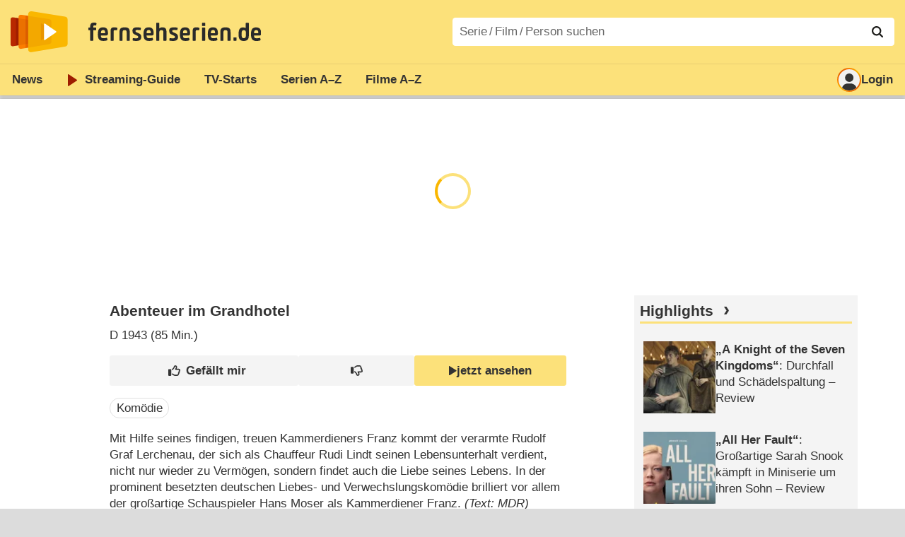

--- FILE ---
content_type: text/html; charset=utf-8
request_url: https://www.fernsehserien.de/filme/abenteuer-im-grandhotel
body_size: 12513
content:
<!DOCTYPE html>
			<html dir="ltr" lang="de" >
			<head>
			<meta http-equiv="Content-Type" content="text/html; charset=utf-8">
			<meta name="viewport" content="width=device-width, initial-scale=1, minimum-scale=1, shrink-to-fit=no"><link href="https://bilder.fernsehserien.de" rel="preconnect"><link href="https://bilder.fernsehserien.de" rel="dns-prefetch"><link href="https://bilder.fernsehserien.de/fernsehserien.de/fs-2021/css/main.min-20251215095307.css" rel="preload" as="style" crossedorigin><link href="https://bilder.fernsehserien.de/fernsehserien.de/fs-2021/js/main.min-20251215095308.js" rel="preload" as="script" crossedorigin><link href="https://bilder.fernsehserien.de/fernsehserien.de/fs-2021/img/schriftzug.svg" rel="preload" fetchpriority="high" as="image"><link href="https://bilder.fernsehserien.de/fernsehserien.de/fs-2021/img/logo.svg" rel="preload" fetchpriority="high" as="image"><link href="https://bilder.fernsehserien.de/fernsehserien.de/fs-2021/img/a001_search.svg" rel="preload" fetchpriority="high" as="image"><link href="https://bilder.fernsehserien.de/fernsehserien.de/fs-2021/img/thumbs-up-solid.svg" rel="preload" as="image"><link href="https://bilder.fernsehserien.de/fernsehserien.de/fs-2021/img/thumbs-up-regular.svg" rel="preload" as="image"><link href="https://bilder.fernsehserien.de/fernsehserien.de/fs-2021/img/thumbs-down-solid.svg" rel="preload" as="image"><link href="https://bilder.fernsehserien.de/fernsehserien.de/fs-2021/img/thumbs-down-regular.svg" rel="preload" as="image"><link href="https://bilder.fernsehserien.de/fernsehserien.de/fs-2021/img/logo-pfeil-rot.svg" rel="preload" fetchpriority="high" as="image"><link href="https://bilder.fernsehserien.de/fernsehserien.de/fs-2021/img/user-solid.svg" rel="preload" fetchpriority="high" as="image"><meta name="format-detection" content="telephone=no"><meta name="robots" content="max-image-preview:large">
			<title>Abenteuer im Grandhotel – fernsehserien.de</title>
			<meta name="title" content="Abenteuer im Grandhotel" >
			<link rel="search" type="application/opensearchdescription+xml" href="https://bilder.fernsehserien.de/fernsehserien.de/fs-2021/opensearch-20250109141812.xml" title="fernsehserien.de" crossedorigin><link rel="apple-touch-icon" sizes="180x180" href="https://bilder.fernsehserien.de/fernsehserien.de/fs-2021/img/apple-touch-icon.png">
 
<link rel="icon" type="image/svg+xml" href="https://bilder.fernsehserien.de/fernsehserien.de/fs-2021/img/favicon.svg" sizes="any" >
<link rel="icon" type="image/png" sizes="32x32" href="https://bilder.fernsehserien.de/fernsehserien.de/fs-2021/img/favicon-32x32.png" >
<link rel="icon" type="image/png" sizes="16x16" href="https://bilder.fernsehserien.de/fernsehserien.de/fs-2021/img/favicon-16x16.png" >
<link rel="shortcut icon" href="https://bilder.fernsehserien.de/fernsehserien.de/fs-2021/img/favicon.ico" >

<link rel="manifest" href="https://bilder.fernsehserien.de/fernsehserien.de/fs-2021/manifest-20251029114907.json" crossedorigin>
<link rel="mask-icon" href="https://bilder.fernsehserien.de/fernsehserien.de/fs-2021/img/safari-pinned-tab.svg" color="#5bbad5" >
<meta name="apple-mobile-web-app-title" content="fernsehserien.de">
<meta name="application-name" content="fernsehserien.de">
<meta name="msapplication-TileColor" content="#da532c">
<meta name="msapplication-config" content="https://bilder.fernsehserien.de/fernsehserien.de/fs-2021/browserconfig-20251128093643.xml" crossedorigin><meta name="description" content="Abenteuer im Grandhotel: Sendetermine · Streams · DVDs · Cast &amp; Crew">
			<meta property="og:description" content="Abenteuer im Grandhotel: Sendetermine · Streams · DVDs · Cast &amp; Crew"><meta property="og:url" content="https://www.fernsehserien.de/filme/abenteuer-im-grandhotel">
			<meta property="og:title" content="Abenteuer im Grandhotel">
			<link rel="image_src" href="https://bilder.fernsehserien.de/fernsehserien.de/fs-2021/img/og-image-600.png"><meta name="twitter:card" content="summary_large_image"> 
<meta name="twitter:title" content="Abenteuer im Grandhotel">
<meta name="twitter:description" content="Abenteuer im Grandhotel: Sendetermine · Streams · DVDs · Cast &amp; Crew"><meta name="twitter:site" content="@fernsehserienDE"> <meta property="og:image" content="https://bilder.fernsehserien.de/fernsehserien.de/fs-2021/img/og-image-1200.png">
<meta property="og:image:width" content="1200">
<meta property="og:image:height" content="630">
<meta property="og:image:alt" content="fernsehserien.de">
<meta name="twitter:image" content="https://bilder.fernsehserien.de/fernsehserien.de/fs-2021/img/og-image-1200.png"><script>var fsBeacon=JSON.parse('{"ref":"fernsehserien","timestamp":1768916940,"seite":"spielfilm","spielfilm":70979}');var fsBeacon2022=JSON.parse('{"ref":"fernsehserien","timestamp":1768916940,"seite":"spielfilm","id":70979,"session":"8caaa5b58b277ed57f0b0545e2776a1d","ipHash":"63f054ce8cbf941c680f2b853ef24860","href":"/filme/abenteuer-im-grandhotel","ppid":"8f7d0e942a379a703428c8cf3f58f1c3","eingeloggt":0}');var fs_ppid='8f7d0e942a379a703428c8cf3f58f1c3';</script><meta name="keywords" lang="de" content="Abenteuer im Grandhotel, Sendetermine, Streams, DVDs, Cast, Crew"><script >var fs_bildformat={extension:"webp",mime_type:"image/webp"};var fs_testmode=false;var fsFeatureFlags={"unaired":1,"feature_flag_serien_infos_serienchecker":1,"feature_flag_staffel_karussell":1,"feature_flag_ga_neu":"","feature_flag_darkmode":"","feature_flag_relative_font_size":"","feature_flag_entdecken":""};var fs_img_dir="https://bilder.fernsehserien.de/fernsehserien.de/fs-2021/img/";var fs_static_dir="https://bilder.fernsehserien.de/fernsehserien.de/fs-2021/";var fs_meta_id="51";var csrfToken="$2y$10$k7esqPQ7Evuc5I8FFEwMTebhJNSqX8sbfwSSrzGXa/8KnaHA5Z3me";var fs_sp_hour=14;var fs_fallback_css="https://bilder.fernsehserien.de/fernsehserien.de/fs-2021/css/fallback.min-20251215095306.css";var fs_app_google_link="https://play.google.com/store/apps/details?id=de.fernsehserien.www.twa";var fs_app_apple_link="https://apps.apple.com/de/app/fernsehserien-de/id6502283137";</script><script></script><script src="https://bilder.fernsehserien.de/fernsehserien.de/fs-2021/js/main.min-20251215095308.js" crossedorigin></script><script>window.dataLayer = window.dataLayer || [];
 function gtag(){dataLayer.push(arguments);}


  gtag('consent', 'default', {
    'ad_storage': 'denied',
    'analytics_storage': 'denied',
    'ad_user_data':'denied',
    'ad_personalization': 'denied',
    'wait_for_update': 500
  });

  dataLayer.push({
    'event': 'default_consent'
  });


 gtag('js', new Date());
var gaDisplayMode =fsStandalone ? 'standalone' :  'browser';

gtag('config', 'G-L7PGP5N0FJ', {  'display_mode': gaDisplayMode, 'anonymize_ip': true });





</script><script async  src="https://bilder.fernsehserien.de/fernsehserien.de/fs-2021/js/main-async.min-20251215095308.js" crossedorigin></script><script  defer src="https://bilder.fernsehserien.de/fernsehserien.de/fs-2021/js/main-defer.min-20251215095313.js" crossedorigin></script><script  defer src="https://bilder.fernsehserien.de/fernsehserien.de/fs-2021/js/fsCommenting.min-20251215095309.js" crossedorigin></script><script  defer src="https://bilder.fernsehserien.de/fernsehserien.de/fs-2021/js/load_spielfilm_kaufartikel.min-20251215095308.js" crossedorigin></script><script  defer src="https://bilder.fernsehserien.de/fernsehserien.de/fs-2021/js/fsLiking.min-20251215095309.js" crossedorigin></script><link type="text/css" href="https://bilder.fernsehserien.de/fernsehserien.de/fs-2021/css/main.min-20251215095307.css" rel="stylesheet" crossedorigin>
<link type="text/css" href="https://bilder.fernsehserien.de/fernsehserien.de/fs-2021/css/main-print-20250109141812.css" rel="stylesheet" media="print" crossedorigin>
<meta name="google-site-verification" content="czPokEC6jVcjOPms8k8HcDdDIvX2U5fYLeUTJe3p7JM" >
			<meta content="imfernsehen GmbH &amp; Co. KG" name="author">
			<meta content="de" http-equiv="content-language">
			<meta name="language" content="de" >
<meta property="og:site_name" content="fernsehserien.de">
			<meta property="og:locale" content="de_DE">
			<script>var fs_interner_code="spielfilm";var fs_identifier="F - 70979 - Abenteuer im Grandhotel";</script><script type="application/ld+json">{"@context":"https://schema.org","@type":"BreadcrumbList","itemListElement":[{"@type":"ListItem","position":1,"name":"Home","item":"https://www.fernsehserien.de/"},{"@type":"ListItem","position":2,"name":"Filme","item":"https://www.fernsehserien.de/filme-a"},{"@type":"ListItem","position":3,"name":"Abenteuer im Grandhotel","item":"https://www.fernsehserien.de/filme/abenteuer-im-grandhotel"}]}</script><script>var fsFallbackOptions=JSON.parse('{"channelId":"Rest","sendungId":null,"sendungChannelId":null,"zaehlPixel":"spielfilm","pageId":"filme","personId":null,"episodeId":null,"ausstrahlungsformId":null,"staffel":null,"spielfilmId":70979}');</script><script>var werbemittel_fallback_option=false;</script><script>werbemittel_extras();var fs_ad_unit_id='ros';</script><script> adHandler.conversionRateFile = 'https://bilder.fernsehserien.de/fernsehserien.de/fs-2021/json/currency-file-20260120000402.json';</script>

 <script async crossedorigin src="https://bilder.fernsehserien.de/fernsehserien.de/fs-2021/js/cp/IMF_FS_Framework_Mapping_ROS.min-20251215095311.js""></script><script async crossedorigin src="https://bilder.fernsehserien.de/fernsehserien.de/fs-2021/js/cp/IMF_FS_Framework-20251209092759.js"></script>




<!-- <meta name=theme-color content="#ffffff"> -->
		

</head>
		<body class="nicht-serie"><script>fs_load_cm(fsCmpId ? fsCmpId : 36934);</script><div class=zaehlpixel><noscript><img crossorigin src="https://www.imfernsehen.de/z/z.inc.php?ref=fernsehserien&amp;timestamp=1768916940&amp;seite=spielfilm&amp;spielfilm=70979&amp;noscript=1" alt="" width=1 height=1></noscript></div>
			 <div class=fs-frame-1 >


			<div class="page-header-spacer-top"></div><header class="page-header" data-event-level=header>

<div class=headerwrap><div class=header>
				<a class=website-logo target=_top data-event-category="logo" title="zur Startseite von fernsehserien.de" href="/"><img src="https://bilder.fernsehserien.de/fernsehserien.de/fs-2021/img/logo.svg" alt="fernsehserien.de Logo" loading=eager fetchpriority=high width=210 height=150 ></a> <a class=website-titel data-event-category="logo-titel" title="zur Startseite von fernsehserien.de" target=_top href="/"><img loading=eager fetchpriority=high width=300 height=32 src="https://bilder.fernsehserien.de/fernsehserien.de/fs-2021/img/schriftzug.svg"  alt="fernsehserien.de"></a><button class=menu-button   type=button title="Menü" data-event-category-none><span class=menu-button-1></span><span class=menu-button-2></span></button>
			</div>
			</div><div class="page-header-spacer-bottom"></div></header><div class=suchzeile data-event-level=header><form data-fs-searchform data-position=oben autocomplete="off" id=quicksearchform ><input   class=website-suche placeholder="Serie&thinsp;/&thinsp;Film&thinsp;/&thinsp;Person suchen" data-event-category-none name=suchbegriff id=input-suchbegriff value=""   type=search maxlength=50 required ><!--<label class=label-serie-suchen for=input-suchbegriff >Serie&thinsp;/&thinsp;Film&thinsp;/&thinsp;Person suchen</label>--><ul id=suggestlist data-applied=0 data-mehr=0><li class="mehr-button"><span class="fs-button"><button type="submit" data-submit-type=vollständig>mehr…</button></span></li></ul>
				<button class=suchen type=submit data-submit-type=lupe title="Suche starten" 
					  ><img loading=eager fetchpriority=high src="https://bilder.fernsehserien.de/fernsehserien.de/fs-2021/img/a001_search-darkmode.svg"  alt="Lupe" class=color-scheme-dark-alternative><img loading=eager fetchpriority=high src="https://bilder.fernsehserien.de/fernsehserien.de/fs-2021/img/a001_search.svg"  alt="Lupe" ></button></form></div><nav class=page-menu  data-event-category-none data-event-level=header><ul>
			
			<li ><a href="/news" data-event-category="menu-news" >News</a>
			<ul><li><a href="/news" data-event-category="menu-news-alle" >alle Meldungen</a><li><a href="/news/national" data-event-category="menu-news-national" >National</a><li><a href="/news/international" data-event-category="menu-news-international" >International</a><li><a href="/news/medien" data-event-category="menu-news-medien" >Medien</a><li><a href="/news/vermischtes" data-event-category="menu-news-vermischtes" >Vermischtes</a><li><a href="/news/specials" data-event-category="menu-news-specials" >Kritik &amp; Specials</a>
						<li><a href="/news/2026-01" data-event-category="menu-news-archiv" >Archiv</a>
			<li><a href="/newsletter" data-event-category="menu-news-newsletter" >Newsletter</a>
			</ul><li ><a href="/streaming" data-event-category="menu-streamingguide" class=menu-streaming>Streaming<span class=optional4>-Guide</span></a>
			<ul><li><a href="/streaming" data-event-category="menu-streamingguide-übersicht" >Übersicht</a>
<li><a href="/streaming/neu" data-event-category="menu-streamingguide-neu" >Neu verfügbar</a>
<li><a href="/streaming/vorschau" data-event-category="menu-streamingguide-vorschau" >Vorschau</a>
<li><a href="/streaming/letzte-chance" data-event-category="menu-streamingguide-letzte-chance" >Letzte Chance</a>
<li><a href="/streaming/woechentliche-premieren" data-event-category="menu-streamingguide-woechentliche-premieren" >Wöchentliche Premieren</a>
			</ul><li ><a href="/serien-starts" data-event-category="menu-starts" >TV-Starts</a>
			<ul ><li ><a href="/serien-starts/neue-serien" data-event-category="menu-starts-serien" >neue Serien</a>
			<li><a href="/serien-starts/neue-folgen" data-event-category="menu-starts-staffeln" >neue Folgen</a>
			<li><a href="/serien-starts/international" data-event-category="menu-starts-international" >International</a>
			<li><a href="/serien-starts/oesterreich" data-event-category="menu-starts-österreich">Österreich</a>
			<li><a href="/serien-starts/schweiz" data-event-category="menu-starts-schweiz">Schweiz</a>
			<li><a href="/serien-starts/wiederholungen" data-event-category="menu-starts-wiederholungen" >Wiederholungen</a>
			<li><a href="/serien-nach-sendern" data-event-category="menu-az-sender" >Serien nach Sendern</a>

			</ul><li class="  optional3"><a href="/serien-a-z/a" data-event-category="menu-az-serien" >Serien<span class=optional2> A–Z</span></a>
<li class="  optional3"><a href="/filme-a" data-event-category="menu-az-filme" >Filme<span class=optional2> A–Z</span></a><li class=page-menu-spacer><li class="menu-meins menu-meins-ausgeloggt  "><a href="/meins/" data-event-category="menu-login" ><i><figure class="fs-picture"><span class="fs-picture-placeholder" style="padding-top:calc(1% / 1 * 100);background-color:#f1f1f1;"><picture><img src="https://bilder.fernsehserien.de/fernsehserien.de/fs-2021/img/user-solid.svg" alt="Profilbild" title="Profilbild" width="1" height="1" loading="eager" fetchpriority="high"></picture></span></figure></i>Login</a></ul><div class=another-shadow><div class=another-shadow-2></div></div></nav><div class=sticky-anchor-wrapper><div class=sticky-anchor></div></div><div class=fs-frame-2-spacer-top></div><div class=fs-frame-2 id=fs-frame-2 ><ins id="werbemittel-fs_header" class="werbemittel werbemittel-show-label werbemittel-loading werbemittel-content werbemittel-content-full "><fs-label></fs-label><div id=fs_d_header-label class=werbemittel-label></div><div id=fs_d_header  data-werbemittel-container></div><script>fs_werbemittel('d_header',null, false);</script></ins><ins id="werbemittel-fs_sticky" class="werbemittel werbemittel-empty"><div id=fs_m_sticky-label class=werbemittel-label></div><div id=fs_m_sticky  data-werbemittel-container></div><button type=button data-werbemittel-sticky-close class=werbemittel-sticky-button title="Schließen" data-event-category=werbung-zu></button><script>fs_werbemittel(null,'m_sticky', false);</script></ins><div class=print-title>Abenteuer im Grandhotel</div><nav class=hidden><ul><li><a href="#DVD"   data-google-interstitial=false  data-event-category-none>DVD & Blu-ray</a><li><a href="#Streaming"   data-google-interstitial=false  data-event-category-none>Streaming & Mediatheken</a><li><a href="#Sendetermine"   data-google-interstitial=false  data-event-category-none>Sendetermine</a><li><a href="#Cast-Crew"   data-google-interstitial=false  data-event-category-none>Cast & Crew</a><li><a href="#Reviews-Kommentare"   data-google-interstitial=false  data-event-category-none>Reviews & Kommentare</a></ul></nav><!-- fs-hinweis --><main data-jahr="2026" class=flexer><article data-event-level=main   itemscope  itemtype="http://schema.org/Movie" itemprop="mainEntity" data-werbung-root ><header class=spielfilm-header><script>getContentWidth(true);</script><dl><dt><h1   itemprop=name>Abenteuer im Grandhotel</h1><dd><div><abbr itemprop=countryOfOrigin title="Deutschland">D</abbr> 1943 (85&nbsp;Min.)</div></dl><div class=serie-infos-buttons><span class="fs-button fs-button-ansehen"><button type=button data-film-id="70979" data-event-category=button-jetzt-ansehen-auf  data-jetzt-ansehen   title="Abenteuer im Grandhotel jetzt ansehen"      ><figure class="fs-picture"><span class="fs-picture-placeholder" style="padding-top:calc(51% / 38 * 100);"><picture><img src="https://bilder.fernsehserien.de/fernsehserien.de/fs-2021/img/fs-logo-pfeil-schwarz.svg" alt="jetzt online streamen" title="jetzt online streamen" width="38" height="51" loading="eager" fetchpriority="high"></picture></span></figure>jetzt ansehen</button></span><span class="fs-button fs-button-like" ><button  data-type=like  data-data-type=spielfilm data-id="70979"   data-value="0" data-count="0"  data-event-category="button-daumen-hoch-overlay"  data-liker-login   type=button data-title-checked="„Gefällt mir“ zurücknehmen" data-title-unchecked="Film gefällt mir"  title="Film gefällt mir"></button></span><span class="fs-button fs-button-dislike"   ><button  data-type=dislike data-data-type=spielfilm data-id="70979" data-value="0"  data-event-category="button-daumen-runter-overlay"   data-liker-login  type=button data-title-checked="„Gefällt mir nicht“ zurücknehmen" data-title-unchecked="Film gefällt mir nicht" title="Film gefällt mir nicht"></button></span></div><ul class=genrepillen><li>Komödie</ul></header><section><div class=episode-output-inhalt data-werbung-root><p>Mit Hilfe seines findigen, treuen Kammerdieners Franz kommt der verarmte Rudolf Graf Lerchenau, der sich als Chauffeur Rudi Lindt seinen Lebensunterhalt verdient, nicht nur wieder zu Vermögen, sondern findet auch die Liebe seines Lebens. In der prominent besetzten deutschen Liebes- und Verwechslungskomödie brilliert vor allem der großartige Schauspieler Hans Moser als Kammerdiener Franz. <span class=text-quelle>(Text: MDR)</span></p></div><ea-angaben-wrapper><ea-angaben-wrapper-inner><ea-angaben><meta itemprop=inLanguage content="de"><ea-angabe><ea-angabe-titel>Deutscher Kinostart</ea-angabe-titel> <ea-angabe-datum>16.04.1943</ea-angabe-datum></ea-angabe></ea-angaben></ea-angaben-wrapper-inner></ea-angaben-wrapper><span class=no-print><ul class=ausstrahlungs-boxen data-spalten-2="2"  data-spalten-3="3"  data-spalten-4="3"  data-spalten-5="3" ><li class="ep-hover"><a data-event-category="streams-prime-video-shop-6" rel="nofollow noopener" href="https://watch.amazon.de/detail?gti=amzn1.dv.gti.58b666df-1107-4cf5-bd0a-b4a9c2155839&tag=imf-vod-fs-21" target="_blank" title="Abenteuer im Grandhotel jetzt ansehen im Prime Video Shop"><dl class=ausstrahlungs-box><dt><figure class="fs-picture"><span class="fs-picture-placeholder" style="padding-top:calc(25% / 70 * 100);background-image:url([data-uri]);background-color:#bed4ef;"><div class="lazy" data-alt="Prime Video Shop" data-remove-bg="1" data-src="https://bilder.fernsehserien.de/video/hr/40-f259a0bae0875b4ca7e2273fe53fc617.svg" data-src-dark="https://bilder.fernsehserien.de/video/hr-inv/40-c5c39ed4c56a9b012d4609433b9e027c.svg" data-width="70" data-height="25"></div></span></figure></dt><dd class="affiliate-kennzeichnung"><figure class="fs-picture"><span class="fs-picture-placeholder" style="padding-top:calc(1% / 1 * 100);"><div class="lazy" data-alt="jetzt ansehen" data-src="https://bilder.fernsehserien.de/fernsehserien.de/fs-2021/img/fs-logo-pfeil-grau.svg" data-width="1" data-height="1"></div></span></figure>jetzt ansehen</dd></dl></a><li class="ep-hover"><a data-event-category="streams-youtube-6" rel="nofollow noopener" href="https://www.youtube.com/watch?v=xglULD9X8Rc" target="_blank" title="Abenteuer im Grandhotel jetzt ansehen bei YouTube"><dl class=ausstrahlungs-box><dt><figure class="fs-picture"><span class="fs-picture-placeholder" style="padding-top:calc(25% / 70 * 100);background-image:url([data-uri]);background-color:#b87171;"><div class="lazy" data-alt="YouTube" data-remove-bg="1" data-src="https://bilder.fernsehserien.de/video/svg/13.svg" data-src-dark="https://bilder.fernsehserien.de/video/hr-inv/13.png" data-width="70" data-height="25"></div></span></figure></dt><dd class=""><figure class="fs-picture"><span class="fs-picture-placeholder" style="padding-top:calc(1% / 1 * 100);"><div class="lazy" data-alt="jetzt ansehen" data-src="https://bilder.fernsehserien.de/fernsehserien.de/fs-2021/img/fs-logo-pfeil-grau.svg" data-width="1" data-height="1"></div></span></figure>jetzt ansehen</dd></dl></a><li class="ep-hover"><a data-event-category="streams-youtube-filme-tv-6" rel="nofollow noopener" href="https://www.youtube.com/watch?v=IqXB-Ke46bo" target="_blank" title="Abenteuer im Grandhotel jetzt ansehen bei YouTube Filme &amp; TV"><dl class=ausstrahlungs-box><dt><figure class="fs-picture"><span class="fs-picture-placeholder" style="padding-top:calc(25% / 70 * 100);background-image:url([data-uri]);background-color:#3d0d0d;"><div class="lazy" data-alt="YouTube Filme &amp; TV" data-remove-bg="1" data-src="https://bilder.fernsehserien.de/video/hr/433-333db28b11090f98134947af2d12201d.png" data-src-dark="https://bilder.fernsehserien.de/video/hr-inv/433-b4876e0f7721cb36237fece983db01c4.png" data-width="70" data-height="25"></div></span></figure></dt><dd class=""><figure class="fs-picture"><span class="fs-picture-placeholder" style="padding-top:calc(1% / 1 * 100);"><div class="lazy" data-alt="jetzt ansehen" data-src="https://bilder.fernsehserien.de/fernsehserien.de/fs-2021/img/fs-logo-pfeil-grau.svg" data-width="1" data-height="1"></div></span></figure>jetzt ansehen</dd></dl></a></ul></span></section><werbung></werbung><section ><header><h2 class=header-2015 id="DVD">DVD & Blu-ray</h2></header><ul class="kaufartikel-horizontal kaufartikel-horizontal-4" id=spielfilm-kaufartikel><li><a href="https://www.amazon.de/dp/B0FQJGKH3C?tag=imf-dvd-fs-21&amp;linkCode=osi&amp;th=1&amp;psc=1" data-event-category="amazon-02" target=_blank rel="nofollow noopener" class="ep-hover" title="Abenteuer im Grand-Hotel Komödie von 1943 – Eine Filmkomödie der 40er Jahre österreichischer, deutscher Klassiker – Nostalgisch"><figure class="fs-picture"><span class="fs-picture-placeholder" style="padding-top:calc(6% / 5 * 100);background-image:url([data-uri]);background-color:#8c7c78;"><div data-external="1" class="lazy" data-alt="Abenteuer im Grand-Hotel Komödie von 1943 – Eine Filmkomödie der 40er Jahre österreichischer, deutscher Klassiker – Nostalgisch" data-remove-bg="1" data-src="https://m.media-amazon.com/images/I/519GhZuk5eL.jpg" data-width="5" data-height="6"></div></span><figcaption class="affiliate-kennzeichnung">Abenteuer im Grand-Hotel Komödie von 1943 – Eine Filmkomödie der 40er Jahre österreichischer, deutscher Klassiker – Nostalgisch (DVD)</figcaption></figure></a></ul></section><werbung></werbung><section><header><h2 class=header-2015 id="Streaming">Streaming & Mediatheken</h2></header><div class="episode-streams-2019 episode-streams-2019-content"><a rel="nofollow noopener"  data-event-category="streams-prime-video-shop-5" href="https://watch.amazon.de/detail?gti=amzn1.dv.gti.58b666df-1107-4cf5-bd0a-b4a9c2155839&amp;tag=imf-vod-fs-21" target=_blank class="ep-hover  episode-streams-2019-even" title="Abenteuer im Grandhotel jetzt ansehen bei Prime Video Shop"><div class=anbieter><span class=wrap><figure class="fs-picture"><span class="fs-picture-placeholder" style="padding-top:calc(25% / 70 * 100);background-image:url([data-uri]);background-color:#bed4ef;"><div class="lazy" data-alt="Prime Video Shop" data-remove-bg="1" data-src="https://bilder.fernsehserien.de/video/hr/40-f259a0bae0875b4ca7e2273fe53fc617.svg" data-src-dark="https://bilder.fernsehserien.de/video/hr-inv/40-c5c39ed4c56a9b012d4609433b9e027c.svg" data-width="70" data-height="25"></div></span></figure></span></div><input type=checkbox id=show-checkbox-streams-sprachen-1 class=mehr-checkbox><div> <abbr class=label-sprache title="Sprache: Deutsch">de</abbr><span class=sprache-hidden> <abbr class=label-sprache title="Untertitel: Deutsch">UT de</abbr></span> <label for=show-checkbox-streams-sprachen-1  data-event-category=weitere-sprachen class=label-sprache title="weitere Sprachen" >&hellip;</label></div><div class="preis"><span class=" affiliate-kennzeichnung">Kaufen  ab 5,99&#x202f;€</span></div></a><a rel="nofollow noopener"  data-event-category="streams-prime-video-shop-5" href="https://watch.amazon.de/detail?gti=amzn1.dv.gti.58b666df-1107-4cf5-bd0a-b4a9c2155839&amp;tag=imf-vod-fs-21" target=_blank class="ep-hover  " title="Abenteuer im Grandhotel jetzt ansehen bei Prime Video Shop"><div class=anbieter><span class=wrap><figure class="fs-picture"><span class="fs-picture-placeholder" style="padding-top:calc(25% / 70 * 100);background-image:url([data-uri]);background-color:#bed4ef;"><div class="lazy" data-alt="Prime Video Shop" data-remove-bg="1" data-src="https://bilder.fernsehserien.de/video/hr/40-f259a0bae0875b4ca7e2273fe53fc617.svg" data-src-dark="https://bilder.fernsehserien.de/video/hr-inv/40-c5c39ed4c56a9b012d4609433b9e027c.svg" data-width="70" data-height="25"></div></span></figure></span></div><input type=checkbox id=show-checkbox-streams-sprachen-2 class=mehr-checkbox><div> <abbr class=label-sprache title="Sprache: Deutsch">de</abbr><span class=sprache-hidden> <abbr class=label-sprache title="Untertitel: Deutsch">UT de</abbr></span> <label for=show-checkbox-streams-sprachen-2  data-event-category=weitere-sprachen class=label-sprache title="weitere Sprachen" >&hellip;</label></div><div class="preis"><span class=" affiliate-kennzeichnung">Leihen  ab 3,99&#x202f;€</span></div></a><a rel="nofollow noopener"  data-event-category="streams-youtube-5" href="https://www.youtube.com/watch?v=xglULD9X8Rc" target=_blank class="ep-hover  episode-streams-2019-even" title="Abenteuer im Grandhotel jetzt ansehen bei YouTube"><div class=anbieter><span class=wrap><figure class="fs-picture"><span class="fs-picture-placeholder" style="padding-top:calc(25% / 70 * 100);background-image:url([data-uri]);background-color:#b87171;"><div class="lazy" data-alt="YouTube" data-remove-bg="1" data-src="https://bilder.fernsehserien.de/video/svg/13.svg" data-src-dark="https://bilder.fernsehserien.de/video/hr-inv/13.png" data-width="70" data-height="25"></div></span></figure></span></div><input type=checkbox id=show-checkbox-streams-sprachen-3 class=mehr-checkbox><div> <abbr class=label-sprache title="Sprache: Deutsch">de</abbr></div><div class="preis"><span class=""> </span></div></a><a rel="nofollow noopener"  data-event-category="streams-youtube-filme-tv-5" href="https://www.youtube.com/watch?v=IqXB-Ke46bo" target=_blank class="ep-hover  " title="Abenteuer im Grandhotel jetzt ansehen bei YouTube Filme & TV"><div class=anbieter><span class=wrap><figure class="fs-picture"><span class="fs-picture-placeholder" style="padding-top:calc(25% / 70 * 100);background-image:url([data-uri]);background-color:#3d0d0d;"><div class="lazy" data-alt="YouTube Filme &amp; TV" data-remove-bg="1" data-src="https://bilder.fernsehserien.de/video/hr/433-333db28b11090f98134947af2d12201d.png" data-src-dark="https://bilder.fernsehserien.de/video/hr-inv/433-b4876e0f7721cb36237fece983db01c4.png" data-width="70" data-height="25"></div></span></figure></span></div><input type=checkbox id=show-checkbox-streams-sprachen-4 class=mehr-checkbox><div> <abbr class=label-sprache title="Sprache: Deutsch">de</abbr><span class=sprache-hidden> <abbr class=label-sprache title="Untertitel: Deutsch">UT de</abbr></span> <label for=show-checkbox-streams-sprachen-4  data-event-category=weitere-sprachen class=label-sprache title="weitere Sprachen" >&hellip;</label></div><div class="preis"><span class="">Kaufen  ab 6,99&#x202f;€</span></div></a><a rel="nofollow noopener"  data-event-category="streams-youtube-filme-tv-5" href="https://www.youtube.com/watch?v=IqXB-Ke46bo" target=_blank class="ep-hover  episode-streams-2019-even" title="Abenteuer im Grandhotel jetzt ansehen bei YouTube Filme & TV"><div class=anbieter><span class=wrap><figure class="fs-picture"><span class="fs-picture-placeholder" style="padding-top:calc(25% / 70 * 100);background-image:url([data-uri]);background-color:#3d0d0d;"><div class="lazy" data-alt="YouTube Filme &amp; TV" data-remove-bg="1" data-src="https://bilder.fernsehserien.de/video/hr/433-333db28b11090f98134947af2d12201d.png" data-src-dark="https://bilder.fernsehserien.de/video/hr-inv/433-b4876e0f7721cb36237fece983db01c4.png" data-width="70" data-height="25"></div></span></figure></span></div><input type=checkbox id=show-checkbox-streams-sprachen-5 class=mehr-checkbox><div> <abbr class=label-sprache title="Sprache: Deutsch">de</abbr><span class=sprache-hidden> <abbr class=label-sprache title="Untertitel: Deutsch">UT de</abbr></span> <label for=show-checkbox-streams-sprachen-5  data-event-category=weitere-sprachen class=label-sprache title="weitere Sprachen" >&hellip;</label></div><div class="preis"><span class="">Leihen  ab 1,99&#x202f;€</span></div></a></div></section><werbung></werbung><section><header><h2 class=header-2015 id="Sendetermine">Sendetermine</h2></header><input type=checkbox id=show-checkbox-sendetermine class=mehr-checkbox><div class=" sendetermine-gekuerzt sendetermine-2019 sendetermine-2019-film" role=table id=spielfilm-sendetermine><div class="sendetermine-2019-even termin-vergangenheit" itemprop="publication" itemscope itemtype="http://schema.org/BroadcastEvent" role=row>
				
				<span class="sendetermine-2019-streams" role=cell > 
				
				</span> <span role="cell" class=sendetermine-2019-wochentag >So.<span class=only-smartphone> 19.03.2006</span><span   class="only-smartphone  sendetermine-2019-uhrzeit-smartphone"  ><div >06:30&ndash;07:55</div></span></span> <span role="cell" class="sendetermine-2019-datum no-smartphone" ><time itemprop="startDate" datetime="2006-03-19T06:30:00+01:00">19.03.2006</time></span> <span role="cell"     class="no-smartphone sendetermine-2019-uhrzeit">06:30&ndash;<time itemprop="endDate" datetime="2006-03-19T07:55:00+01:00">07:55</time></span> <span role="cell" class=sendetermine-2019-sender itemprop="publishedOn" itemscope itemtype="http://schema.org/BroadcastService"><span content="MDR" title="MDR" itemprop=name><figure class="fs-picture"><span class="fs-picture-placeholder" style="padding-top:calc(25% / 70 * 100);"><div class="lazy" data-alt="MDR" data-remove-bg="1" data-src="https://bilder.fernsehserien.de/logos/svg/21-221-b0d341f9dcd172f24b1ef77c6c004c3d.svg" data-width="70" data-height="25"></div></span></figure></span></span> <span role="cell" class=sendetermine-2019-episodentitel></span></div><div class="sendetermine-2019-odd termin-vergangenheit" itemprop="publication" itemscope itemtype="http://schema.org/BroadcastEvent" role=row>
				
				<span class="sendetermine-2019-streams" role=cell > 
				
				</span> <span role="cell" class=sendetermine-2019-wochentag >Mo.<span class=only-smartphone> 13.03.2006</span><span   class="only-smartphone  sendetermine-2019-uhrzeit-smartphone"  ><div >14:35&ndash;16:00</div></span></span> <span role="cell" class="sendetermine-2019-datum no-smartphone" ><time itemprop="startDate" datetime="2006-03-13T14:35:00+01:00">13.03.2006</time></span> <span role="cell"     class="no-smartphone sendetermine-2019-uhrzeit">14:35&ndash;<time itemprop="endDate" datetime="2006-03-13T16:00:00+01:00">16:00</time></span> <span role="cell" class=sendetermine-2019-sender itemprop="publishedOn" itemscope itemtype="http://schema.org/BroadcastService"><span content="MDR" title="MDR" itemprop=name><figure class="fs-picture"><span class="fs-picture-placeholder" style="padding-top:calc(25% / 70 * 100);"><div class="lazy" data-alt="MDR" data-remove-bg="1" data-src="https://bilder.fernsehserien.de/logos/svg/21-221-b0d341f9dcd172f24b1ef77c6c004c3d.svg" data-width="70" data-height="25"></div></span></figure></span></span> <span role="cell" class=sendetermine-2019-episodentitel></span></div><div class="sendetermine-2019-even termin-vergangenheit" itemprop="publication" itemscope itemtype="http://schema.org/BroadcastEvent" role=row>
				
				<span class="sendetermine-2019-streams" role=cell > 
				
				</span> <span role="cell" class=sendetermine-2019-wochentag >Mo.<span class=only-smartphone> 16.08.2004</span><span   class="only-smartphone  sendetermine-2019-uhrzeit-smartphone"  ><div >14:35&ndash;16:00</div></span></span> <span role="cell" class="sendetermine-2019-datum no-smartphone" ><time itemprop="startDate" datetime="2004-08-16T14:35:00+02:00">16.08.2004</time></span> <span role="cell"     class="no-smartphone sendetermine-2019-uhrzeit">14:35&ndash;<time itemprop="endDate" datetime="2004-08-16T16:00:00+02:00">16:00</time></span> <span role="cell" class=sendetermine-2019-sender itemprop="publishedOn" itemscope itemtype="http://schema.org/BroadcastService"><span content="MDR" title="MDR" itemprop=name><figure class="fs-picture"><span class="fs-picture-placeholder" style="padding-top:calc(25% / 70 * 100);"><div class="lazy" data-alt="MDR" data-remove-bg="1" data-src="https://bilder.fernsehserien.de/logos/svg/21-221-b0d341f9dcd172f24b1ef77c6c004c3d.svg" data-width="70" data-height="25"></div></span></figure></span></span> <span role="cell" class=sendetermine-2019-episodentitel></span></div><div class="sendetermine-2019-odd termin-vergangenheit" itemprop="publication" itemscope itemtype="http://schema.org/BroadcastEvent" role=row>
				
				<span class="sendetermine-2019-streams" role=cell > 
				
				</span> <span role="cell" class=sendetermine-2019-wochentag >Sa.<span class=only-smartphone> 18.10.2003</span><span   class="only-smartphone  sendetermine-2019-uhrzeit-smartphone"  ><div >09:30&ndash;10:55</div></span></span> <span role="cell" class="sendetermine-2019-datum no-smartphone" ><time itemprop="startDate" datetime="2003-10-18T09:30:00+02:00">18.10.2003</time></span> <span role="cell"     class="no-smartphone sendetermine-2019-uhrzeit">09:30&ndash;<time itemprop="endDate" datetime="2003-10-18T10:55:00+02:00">10:55</time></span> <span role="cell" class=sendetermine-2019-sender itemprop="publishedOn" itemscope itemtype="http://schema.org/BroadcastService"><span content="ORF 2" title="ORF 2 (Österreich)" itemprop=name><figure class="fs-picture"><span class="fs-picture-placeholder" style="padding-top:calc(25% / 70 * 100);"><div class="lazy" data-alt="ORF 2 (Österreich)" data-remove-bg="1" data-src="https://bilder.fernsehserien.de/logos/svg/26-216-1337e0bdfaadedc9932c511b9f7e81e7.svg" data-width="70" data-height="25"></div></span></figure></span></span> <span role="cell" class=sendetermine-2019-episodentitel></span></div><div class="sendetermine-2019-even termin-vergangenheit" itemprop="publication" itemscope itemtype="http://schema.org/BroadcastEvent" role=row>
				
				<span class="sendetermine-2019-streams" role=cell > 
				
				</span> <span role="cell" class=sendetermine-2019-wochentag >Di.<span class=only-smartphone> 17.09.2002</span><span   class="only-smartphone  sendetermine-2019-uhrzeit-smartphone"  ><div >10:20&ndash;11:45</div></span></span> <span role="cell" class="sendetermine-2019-datum no-smartphone" ><time itemprop="startDate" datetime="2002-09-17T10:20:00+02:00">17.09.2002</time></span> <span role="cell"     class="no-smartphone sendetermine-2019-uhrzeit">10:20&ndash;<time itemprop="endDate" datetime="2002-09-17T11:45:00+02:00">11:45</time></span> <span role="cell" class=sendetermine-2019-sender itemprop="publishedOn" itemscope itemtype="http://schema.org/BroadcastService"><span content="ORF 2" title="ORF 2 (Österreich)" itemprop=name><figure class="fs-picture"><span class="fs-picture-placeholder" style="padding-top:calc(25% / 70 * 100);"><div class="lazy" data-alt="ORF 2 (Österreich)" data-remove-bg="1" data-src="https://bilder.fernsehserien.de/logos/svg/26-216-1337e0bdfaadedc9932c511b9f7e81e7.svg" data-width="70" data-height="25"></div></span></figure></span></span> <span role="cell" class=sendetermine-2019-episodentitel></span></div><div class="sendetermine-2019-odd termin-vergangenheit" itemprop="publication" itemscope itemtype="http://schema.org/BroadcastEvent" role=row>
				
				<span class="sendetermine-2019-streams" role=cell > 
				
				</span> <span role="cell" class=sendetermine-2019-wochentag >Sa.<span class=only-smartphone> 14.09.2002</span><span   class="only-smartphone  sendetermine-2019-uhrzeit-smartphone"  ><div >13:10&ndash;14:35</div></span></span> <span role="cell" class="sendetermine-2019-datum no-smartphone" ><time itemprop="startDate" datetime="2002-09-14T13:10:00+02:00">14.09.2002</time></span> <span role="cell"     class="no-smartphone sendetermine-2019-uhrzeit">13:10&ndash;<time itemprop="endDate" datetime="2002-09-14T14:35:00+02:00">14:35</time></span> <span role="cell" class=sendetermine-2019-sender itemprop="publishedOn" itemscope itemtype="http://schema.org/BroadcastService"><span content="ORF 2" title="ORF 2 (Österreich)" itemprop=name><figure class="fs-picture"><span class="fs-picture-placeholder" style="padding-top:calc(25% / 70 * 100);"><div class="lazy" data-alt="ORF 2 (Österreich)" data-remove-bg="1" data-src="https://bilder.fernsehserien.de/logos/svg/26-216-1337e0bdfaadedc9932c511b9f7e81e7.svg" data-width="70" data-height="25"></div></span></figure></span></span> <span role="cell" class=sendetermine-2019-episodentitel></span></div><div class="sendetermine-2019-even termin-vergangenheit" itemprop="publication" itemscope itemtype="http://schema.org/BroadcastEvent" role=row>
				
				<span class="sendetermine-2019-streams" role=cell > 
				
				</span> <span role="cell" class=sendetermine-2019-wochentag >Mo.<span class=only-smartphone> 06.05.2002</span><span   class="only-smartphone  sendetermine-2019-uhrzeit-smartphone"  ><div >14:35&ndash;16:00</div></span></span> <span role="cell" class="sendetermine-2019-datum no-smartphone" ><time itemprop="startDate" datetime="2002-05-06T14:35:00+02:00">06.05.2002</time></span> <span role="cell"     class="no-smartphone sendetermine-2019-uhrzeit">14:35&ndash;<time itemprop="endDate" datetime="2002-05-06T16:00:00+02:00">16:00</time></span> <span role="cell" class=sendetermine-2019-sender itemprop="publishedOn" itemscope itemtype="http://schema.org/BroadcastService"><span content="MDR" title="MDR" itemprop=name><figure class="fs-picture"><span class="fs-picture-placeholder" style="padding-top:calc(25% / 70 * 100);"><div class="lazy" data-alt="MDR" data-remove-bg="1" data-src="https://bilder.fernsehserien.de/logos/svg/21-221-b0d341f9dcd172f24b1ef77c6c004c3d.svg" data-width="70" data-height="25"></div></span></figure></span></span> <span role="cell" class=sendetermine-2019-episodentitel></span></div></div></section><werbung></werbung><section><header><h2 class=header-2015 id=Cast-Crew>Cast & Crew</h2></header><input type=checkbox id=show-checkbox-cast-crew class=mehr-checkbox><ul class="cast-crew cast-crew-rest hide-rest"><li itemscope itemtype="http://schema.org/Person"  itemprop="actor" ><a title="Wolf Albach-Retty" itemprop="url"  data-event-category=liste-cast  href="/wolf-albach-retty/filmografie" class=ep-hover><figure class="fs-picture"><span class="fs-picture-placeholder" style="padding-top:calc(1% / 1 * 100);background-image:url([data-uri]);background-color:#696969;"><div class="lazy" data-alt="Wolf Albach-Retty – Bild: ZDF und ORF/Kirch Media" data-src="https://bilder.fernsehserien.de/gfx/person_1000/w/wolf-albach-retty-307856-1656065256.jpg" data-width="1" data-height="1"></div></span><noscript><img src="https://bilder.fernsehserien.de/gfx/person_1000/w/wolf-albach-retty-307856-1656065256.jpg" alt="Wolf Albach-Retty – Bild: ZDF und ORF/Kirch Media" title="Wolf Albach-Retty – Bild: ZDF und ORF/Kirch Media" itemprop="image"></noscript></figure><dl ><dt itemprop=name >Wolf Albach-Retty</dt><dd >Rudolf Graf Lerchenau /​ Chauffeur Rudolf Lindt<p ></p></dd></dl></a><li itemscope itemtype="http://schema.org/Person"  itemprop="actor" ><a title="Hans Moser" itemprop="url"  data-event-category=liste-cast  href="/hans-moser/filmografie" class=ep-hover><figure class="fs-picture"><span class="fs-picture-placeholder" style="padding-top:calc(1% / 1 * 100);background-color:#f1f1f1;"><div class="lazy" data-alt="Symbolbild" data-src="https://bilder.fernsehserien.de/fernsehserien.de/fs-2021/img/Person.svg" data-width="1" data-height="1"></div></span><noscript><img src="https://bilder.fernsehserien.de/fernsehserien.de/fs-2021/img/Person.svg" alt="Symbolbild" title="Symbolbild"></noscript></figure><dl ><dt itemprop=name >Hans Moser</dt><dd >Franz, Kammerdiener<p ></p></dd></dl></a><li itemscope itemtype="http://schema.org/Person"  itemprop="actor" ><a title="Carola Höhn" itemprop="url"  data-event-category=liste-cast  href="/carola-hoehn/filmografie" class=ep-hover><figure class="fs-picture"><span class="fs-picture-placeholder" style="padding-top:calc(1% / 1 * 100);background-color:#f1f1f1;"><div class="lazy" data-alt="Symbolbild" data-src="https://bilder.fernsehserien.de/fernsehserien.de/fs-2021/img/Person.svg" data-width="1" data-height="1"></div></span><noscript><img src="https://bilder.fernsehserien.de/fernsehserien.de/fs-2021/img/Person.svg" alt="Symbolbild" title="Symbolbild"></noscript></figure><dl ><dt itemprop=name >Carola Höhn</dt><dd >Alice<p ></p></dd></dl></a><li itemscope itemtype="http://schema.org/Person"  itemprop="actor" ><a title="Maria Andergast" itemprop="url"  data-event-category=liste-cast  href="/maria-andergast/filmografie" class=ep-hover><figure class="fs-picture"><span class="fs-picture-placeholder" style="padding-top:calc(1% / 1 * 100);background-color:#f1f1f1;"><div class="lazy" data-alt="Symbolbild" data-src="https://bilder.fernsehserien.de/fernsehserien.de/fs-2021/img/Person.svg" data-width="1" data-height="1"></div></span><noscript><img src="https://bilder.fernsehserien.de/fernsehserien.de/fs-2021/img/Person.svg" alt="Symbolbild" title="Symbolbild"></noscript></figure><dl ><dt itemprop=name >Maria Andergast</dt><dd >Käthe<p ></p></dd></dl></a><li itemscope itemtype="http://schema.org/Person"  itemprop="actor" ><a title="Erika von Thellmann" itemprop="url"  data-event-category=liste-cast  href="/erika-von-thellmann/filmografie" class=ep-hover><figure class="fs-picture"><span class="fs-picture-placeholder" style="padding-top:calc(1% / 1 * 100);background-image:url([data-uri]);background-color:#5c5c5c;"><div class="lazy" data-alt="Erika von Thellmann – Bild: MDR/Cine aktuell" data-src="https://bilder.fernsehserien.de/gfx/person_1000/e/erika-von-thellmann-202897-1658428209.jpg" data-width="1" data-height="1"></div></span><noscript><img src="https://bilder.fernsehserien.de/gfx/person_1000/e/erika-von-thellmann-202897-1658428209.jpg" alt="Erika von Thellmann – Bild: MDR/Cine aktuell" title="Erika von Thellmann – Bild: MDR/Cine aktuell" itemprop="image"></noscript></figure><dl ><dt itemprop=name >Erika von Thellmann</dt><dd >Emma, Käthes Tante<p ></p></dd></dl></a><li itemscope itemtype="http://schema.org/Person"  itemprop="actor" ><a title="Theodor Danegger" itemprop="url"  data-event-category=liste-cast  href="/theodor-danegger/filmografie" class=ep-hover><figure class="fs-picture"><span class="fs-picture-placeholder" style="padding-top:calc(1% / 1 * 100);background-color:#f1f1f1;"><div class="lazy" data-alt="Symbolbild" data-src="https://bilder.fernsehserien.de/fernsehserien.de/fs-2021/img/Person.svg" data-width="1" data-height="1"></div></span><noscript><img src="https://bilder.fernsehserien.de/fernsehserien.de/fs-2021/img/Person.svg" alt="Symbolbild" title="Symbolbild"></noscript></figure><dl ><dt itemprop=name >Theodor Danegger</dt><dd >Ottokar Frühwirt<p ></p></dd></dl></a><li itemscope itemtype="http://schema.org/Person"  itemprop="actor" ><a title="Alfred Neugebauer" itemprop="url"  data-event-category=liste-cast  href="/alfred-neugebauer/filmografie" class=ep-hover><figure class="fs-picture"><span class="fs-picture-placeholder" style="padding-top:calc(1% / 1 * 100);background-color:#f1f1f1;"><div class="lazy" data-alt="Symbolbild" data-src="https://bilder.fernsehserien.de/fernsehserien.de/fs-2021/img/Person.svg" data-width="1" data-height="1"></div></span><noscript><img src="https://bilder.fernsehserien.de/fernsehserien.de/fs-2021/img/Person.svg" alt="Symbolbild" title="Symbolbild"></noscript></figure><dl ><dt itemprop=name >Alfred Neugebauer</dt><dd >Zambesi, Kaffeehändler<p ></p></dd></dl></a><li itemscope itemtype="http://schema.org/Person"  itemprop="actor" ><a title="Clara Moll" itemprop="url"  data-event-category=liste-cast  href="/clara-moll/filmografie" class=ep-hover><figure class="fs-picture"><span class="fs-picture-placeholder" style="padding-top:calc(1% / 1 * 100);background-color:#f1f1f1;"><div class="lazy" data-alt="Symbolbild" data-src="https://bilder.fernsehserien.de/fernsehserien.de/fs-2021/img/Person.svg" data-width="1" data-height="1"></div></span><noscript><img src="https://bilder.fernsehserien.de/fernsehserien.de/fs-2021/img/Person.svg" alt="Symbolbild" title="Symbolbild"></noscript></figure><dl ><dt itemprop=name >Clara Moll</dt><dd >Carmen, seine Tochter<p ></p></dd></dl></a><li itemscope itemtype="http://schema.org/Person"  itemprop="actor" ><a title="Loni Heuser" itemprop="url"  data-event-category=liste-cast  href="/loni-heuser/filmografie" class=ep-hover><figure class="fs-picture"><span class="fs-picture-placeholder" style="padding-top:calc(1% / 1 * 100);background-image:url([data-uri]);background-color:#606060;"><div class="lazy" data-alt="Loni Heuser – Bild: ORF/ZDF" data-src="https://bilder.fernsehserien.de/gfx/person_1000/l/loni-heuser-25286-1655980648.jpg" data-width="1" data-height="1"></div></span><noscript><img src="https://bilder.fernsehserien.de/gfx/person_1000/l/loni-heuser-25286-1655980648.jpg" alt="Loni Heuser – Bild: ORF/ZDF" title="Loni Heuser – Bild: ORF/ZDF" itemprop="image"></noscript></figure><dl ><dt itemprop=name >Loni Heuser</dt><dd >Hella Schnappich<p ></p></dd></dl></a><li itemscope itemtype="http://schema.org/Person"  itemprop="actor" ><a title="Oreste Bilancia" itemprop="url"  data-event-category=liste-cast  href="/oreste-bilancia/filmografie" class=ep-hover><figure class="fs-picture"><span class="fs-picture-placeholder" style="padding-top:calc(1% / 1 * 100);background-color:#f1f1f1;"><div class="lazy" data-alt="Symbolbild" data-src="https://bilder.fernsehserien.de/fernsehserien.de/fs-2021/img/Person.svg" data-width="1" data-height="1"></div></span><noscript><img src="https://bilder.fernsehserien.de/fernsehserien.de/fs-2021/img/Person.svg" alt="Symbolbild" title="Symbolbild"></noscript></figure><dl ><dt itemprop=name >Oreste Bilancia</dt><dd >Direktor Schnappich<p ></p></dd></dl></a><li itemscope itemtype="http://schema.org/Person"  itemprop="actor" ><a title="Rudolf Carl" itemprop="url"  data-event-category=liste-cast  href="/rudolf-carl/filmografie" class=ep-hover><figure class="fs-picture"><span class="fs-picture-placeholder" style="padding-top:calc(1% / 1 * 100);background-color:#f1f1f1;"><div class="lazy" data-alt="Symbolbild" data-src="https://bilder.fernsehserien.de/fernsehserien.de/fs-2021/img/Person.svg" data-width="1" data-height="1"></div></span><noscript><img src="https://bilder.fernsehserien.de/fernsehserien.de/fs-2021/img/Person.svg" alt="Symbolbild" title="Symbolbild"></noscript></figure><dl ><dt itemprop=name >Rudolf Carl</dt><dd >Herr Duschek /​ Herr Fichtentaler<p ></p></dd></dl></a><li itemscope itemtype="http://schema.org/Person"  itemprop="actor" ><a title="Georg Alexander" itemprop="url"  data-event-category=liste-cast  href="/georg-alexander/filmografie" class=ep-hover><figure class="fs-picture"><span class="fs-picture-placeholder" style="padding-top:calc(1% / 1 * 100);background-color:#f1f1f1;"><div class="lazy" data-alt="Symbolbild" data-src="https://bilder.fernsehserien.de/fernsehserien.de/fs-2021/img/Person.svg" data-width="1" data-height="1"></div></span><noscript><img src="https://bilder.fernsehserien.de/fernsehserien.de/fs-2021/img/Person.svg" alt="Symbolbild" title="Symbolbild"></noscript></figure><dl ><dt itemprop=name >Georg Alexander</dt><dd >Der Barmixer<p ></p></dd></dl></a><li itemscope itemtype="http://schema.org/Person"  itemprop="actor" ><a title="Hans Schott-Schöbinger" itemprop="url"  data-event-category=liste-cast  href="/hans-schott-schoebinger/filmografie" class=ep-hover><figure class="fs-picture"><span class="fs-picture-placeholder" style="padding-top:calc(1% / 1 * 100);background-color:#f1f1f1;"><div class="lazy" data-alt="Symbolbild" data-src="https://bilder.fernsehserien.de/fernsehserien.de/fs-2021/img/Person.svg" data-width="1" data-height="1"></div></span><noscript><img src="https://bilder.fernsehserien.de/fernsehserien.de/fs-2021/img/Person.svg" alt="Symbolbild" title="Symbolbild"></noscript></figure><dl ><dt itemprop=name >Hans Schott-Schöbinger</dt><dd >Oberkellner Heinrich<p ></p></dd></dl></a><li itemscope itemtype="http://schema.org/Person"  itemprop="actor" ><a title="André Mattoni" itemprop="url"  data-event-category=liste-cast  href="/andre-mattoni/filmografie" class=ep-hover><figure class="fs-picture"><span class="fs-picture-placeholder" style="padding-top:calc(1% / 1 * 100);background-color:#f1f1f1;"><div class="lazy" data-alt="Symbolbild" data-src="https://bilder.fernsehserien.de/fernsehserien.de/fs-2021/img/Person.svg" data-width="1" data-height="1"></div></span><noscript><img src="https://bilder.fernsehserien.de/fernsehserien.de/fs-2021/img/Person.svg" alt="Symbolbild" title="Symbolbild"></noscript></figure><dl ><dt itemprop=name >André Mattoni</dt><dd >Fritz von Schröder<p ></p></dd></dl></a><li itemscope itemtype="http://schema.org/Person"  itemprop="director" ><a title="Ernst Marischka" itemprop="url"  data-event-category=liste-cast  href="/ernst-marischka/filmografie" class=ep-hover><figure class="fs-picture"><span class="fs-picture-placeholder" style="padding-top:calc(1% / 1 * 100);background-color:#f1f1f1;"><div class="lazy" data-alt="Symbolbild" data-src="https://bilder.fernsehserien.de/fernsehserien.de/fs-2021/img/Person.svg" data-width="1" data-height="1"></div></span><noscript><img src="https://bilder.fernsehserien.de/fernsehserien.de/fs-2021/img/Person.svg" alt="Symbolbild" title="Symbolbild"></noscript></figure><dl ><dt itemprop=name >Ernst Marischka</dt><dd ><p >Regie</p></dd></dl></a><li itemscope itemtype="http://schema.org/Person"  itemprop="author" ><a title="Ernst Marischka" itemprop="url"  data-event-category=liste-cast  href="/ernst-marischka/filmografie" class=ep-hover><figure class="fs-picture"><span class="fs-picture-placeholder" style="padding-top:calc(1% / 1 * 100);background-color:#f1f1f1;"><div class="lazy" data-alt="Symbolbild" data-src="https://bilder.fernsehserien.de/fernsehserien.de/fs-2021/img/Person.svg" data-width="1" data-height="1"></div></span><noscript><img src="https://bilder.fernsehserien.de/fernsehserien.de/fs-2021/img/Person.svg" alt="Symbolbild" title="Symbolbild"></noscript></figure><dl ><dt itemprop=name >Ernst Marischka</dt><dd ><p >Drehbuch</p></dd></dl></a><li itemscope itemtype="http://schema.org/Person"  itemprop="producer" ><a title="Styria" itemprop="url"  data-event-category=liste-cast  href="/styria/filmografie" class=ep-hover><figure class="fs-picture"><span class="fs-picture-placeholder" style="padding-top:calc(1% / 1 * 100);background-color:#f1f1f1;"><div class="lazy" data-alt="Symbolbild" data-src="https://bilder.fernsehserien.de/fernsehserien.de/fs-2021/img/Person.svg" data-width="1" data-height="1"></div></span><noscript><img src="https://bilder.fernsehserien.de/fernsehserien.de/fs-2021/img/Person.svg" alt="Symbolbild" title="Symbolbild"></noscript></figure><dl ><dt itemprop=name >Styria</dt><dd ><p >Produktion</p></dd></dl></a><li itemscope itemtype="http://schema.org/Person"  itemprop="musicBy" ><a title="Theo Mackeben" itemprop="url"  data-event-category=liste-cast  href="/theo-mackeben/filmografie" class=ep-hover><figure class="fs-picture"><span class="fs-picture-placeholder" style="padding-top:calc(1% / 1 * 100);background-color:#f1f1f1;"><div class="lazy" data-alt="Symbolbild" data-src="https://bilder.fernsehserien.de/fernsehserien.de/fs-2021/img/Person.svg" data-width="1" data-height="1"></div></span><noscript><img src="https://bilder.fernsehserien.de/fernsehserien.de/fs-2021/img/Person.svg" alt="Symbolbild" title="Symbolbild"></noscript></figure><dl ><dt itemprop=name >Theo Mackeben</dt><dd ><p >Musik</p></dd></dl></a><li itemscope itemtype="http://schema.org/Person" ><a title="Günther L. Arko" itemprop="url"  data-event-category=liste-cast  href="/guenther-l-arko/filmografie" class=ep-hover><figure class="fs-picture"><span class="fs-picture-placeholder" style="padding-top:calc(1% / 1 * 100);background-color:#f1f1f1;"><div class="lazy" data-alt="Symbolbild" data-src="https://bilder.fernsehserien.de/fernsehserien.de/fs-2021/img/Person.svg" data-width="1" data-height="1"></div></span><noscript><img src="https://bilder.fernsehserien.de/fernsehserien.de/fs-2021/img/Person.svg" alt="Symbolbild" title="Symbolbild"></noscript></figure><dl ><dt itemprop=name >Günther L. Arko</dt><dd ><p >Kamera</p></dd></dl></a></ul><ul  class="fs-buttons show-rest"><li><span class=fs-button ><label for=show-checkbox-cast-crew data-event-category="button-mehr-cast-crew"  data-cast-crew-show-rest >Cast & Crew komplett</label></span></ul></section><werbung></werbung><section><header><h2 class=header-2015 id="Reviews-Kommentare">Reviews & Kommentare</h2></header><ul class=fs-buttons><li>
			<span class=fs-button><button type=button data-event-category="kommentar-neu-login"  data-commenter-comment-login-overlay>neuen Beitrag schreiben</button></span>
			</ul><ul class=kommentare></ul></section><werbung></werbung><section class="erinnerungs-service no-print" data-event-category="wl-serienstart-erinnerung-film" data-href="https://www.wunschliste.de/benachrichtigung.pl?s=70979&nd=1&u=f&art=spielfilm"  ><dl><dt><figure class="fs-picture"><span class="fs-picture-placeholder" style="padding-top:calc(60% / 58 * 100);background-color:#EF9F00;"><div class="lazy" data-alt="Erinnerungs-Service per E-Mail" data-remove-bg="1" data-src="https://bilder.fernsehserien.de/fernsehserien.de/fs-2021/img/Umschlag_Icon.svg" data-width="58" data-height="60"></div></span></figure></dt><dd><header><h2>Erinnerungs-Service per <nobr>E-Mail</nobr></h2></header><span>TV Wunschliste informiert dich kostenlos, wenn <b>Abenteuer im Grandhotel</b> online als Stream verfügbar ist oder im Fernsehen läuft.</span></dd></dl><ul class="fs-buttons"><li><span class=fs-button><button type=button>jetzt anmelden</button></span></ul></section><werbung></werbung></article><script>fsFleximain();</script><script>fsFlexisideMeasure();</script><aside data-event-level=sidebar><section class=sidebar-news><header><h2 class=header-2015><a  data-event-category="sidebar-titel-highlights" href="/news/specials"  class=fs-linkable>Highlights</a></h2></header><ul ><li   class="  ep-hover "  ><a     title="„A Knight of the Seven Kingdoms“: Durchfall und Schädelspaltung – Review"   data-event-category=sidebar-liste-highlights       href="/news/tvkritik/a-knight-of-the-seven-kingdoms-durchfall-und-schaedelspaltung" ><figure class="fs-picture"><span class="fs-picture-placeholder" style="padding-top:calc(1% / 1 * 100);background-image:url([data-uri]);background-color:#5f513c;"><div class="lazy" data-alt="„A Knight of the Seven Kingdoms“: Durchfall und Schädelspaltung – Review – Das zweite „Game of Thrones“-Spin-off erweist sich bei HBO Max als kleine, feine Überraschung – Bild: HBO Max" data-src="https://bilder.fernsehserien.de/gfx/pics/1200/Ein-Prost-Aufs-Heckenrittertum-Dunk-Peter-Claffey-Und-Egg-Dexter-Sol-Ansell-Bereiten-Sich_806325.jpg" data-width="1" data-height="1"></div></span></figure><figure class="fs-picture"><span class="fs-picture-placeholder" style="padding-top:calc(91% / 224 * 100);background-image:url([data-uri]);background-color:#5f513c;"><div class="lazy" data-alt="„A Knight of the Seven Kingdoms“: Durchfall und Schädelspaltung – Review – Das zweite „Game of Thrones“-Spin-off erweist sich bei HBO Max als kleine, feine Überraschung – Bild: HBO Max" data-src="https://bilder.fernsehserien.de/gfx/pics/1408/Ein-Prost-Aufs-Heckenrittertum-Dunk-Peter-Claffey-Und-Egg-Dexter-Sol-Ansell-Bereiten-Sich_806325.jpg" data-width="224" data-height="91"></div></span></figure><dl><dt  title="„A Knight of the Seven Kingdoms“: Durchfall und Schädelspaltung – Review" ><q>A Knight of the Seven Kingdoms</q>: Durchfall und Schädelspaltung – Review</dt><!--<dd title="Das zweite „Game of Thrones“-Spin-off erweist sich bei HBO Max als kleine, feine Überraschung (18.01.2026)"  >Das zweite „Game of Thrones“-Spin-off erweist sich bei HBO Max als kleine, feine Überraschung (<time  datetime="2026-01-18T19:06:00+01:00">18.01.2026</time>)</dd>--></dl></a><li   class="  ep-hover "  ><a     title="„All Her Fault“: Großartige Sarah Snook kämpft in Miniserie um ihren Sohn – Review"   data-event-category=sidebar-liste-highlights       href="/news/tvkritik/all-her-fault-grossartige-sarah-snook-kaempft-in-miniserie-um-ihren-sohn" ><figure class="fs-picture"><span class="fs-picture-placeholder" style="padding-top:calc(1% / 1 * 100);background-image:url([data-uri]);background-color:#8f9697;"><div class="lazy" data-alt="„All Her Fault“: Großartige Sarah Snook kämpft in Miniserie um ihren Sohn – Review – Thilleradaption bei HBO Max entpuppt sich als cleveres Gesellschaftsdrama – Bild: Peacock" data-src="https://bilder.fernsehserien.de/gfx/pics/1200/All-Her-Fault.jpg" data-width="1" data-height="1"></div></span></figure><figure class="fs-picture"><span class="fs-picture-placeholder" style="padding-top:calc(91% / 224 * 100);background-image:url([data-uri]);background-color:#8f9697;"><div class="lazy" data-alt="„All Her Fault“: Großartige Sarah Snook kämpft in Miniserie um ihren Sohn – Review – Thilleradaption bei HBO Max entpuppt sich als cleveres Gesellschaftsdrama – Bild: Peacock" data-src="https://bilder.fernsehserien.de/gfx/pics/1408/All-Her-Fault.jpg" data-width="224" data-height="91"></div></span></figure><dl><dt  title="„All Her Fault“: Großartige Sarah Snook kämpft in Miniserie um ihren Sohn – Review" ><q>All Her Fault</q>: Großartige Sarah Snook kämpft in Miniserie um ihren Sohn – Review</dt><!--<dd title="Thilleradaption bei HBO Max entpuppt sich als cleveres Gesellschaftsdrama (13.01.2026)"  >Thilleradaption bei HBO Max entpuppt sich als cleveres Gesellschaftsdrama (<time  datetime="2026-01-13T17:30:00+01:00">13.01.2026</time>)</dd>--></dl></a><li   class="  ep-hover "  ><a     title="Die „Dinner for One“-Lüge: Eine Spurensuche geht weiter …"   data-event-category=sidebar-liste-highlights       href="/news/special/die-dinner-for-one-luege-eine-spurensuche-geht-weiter" ><figure class="fs-picture"><span class="fs-picture-placeholder" style="padding-top:calc(1% / 1 * 100);background-image:url([data-uri]);background-color:#575757;"><div class="lazy" data-alt="Die „Dinner for One“-Lüge: Eine Spurensuche geht weiter … – Wie Leserhinweise uns wieder auf die Fährte von Peter Frankenfeld führten – Bild: SWR/​NDR/​Annemarie Aldag" data-src="https://bilder.fernsehserien.de/gfx/pics/1200/Dinner-For-One-2.jpg" data-width="1" data-height="1"></div></span></figure><figure class="fs-picture"><span class="fs-picture-placeholder" style="padding-top:calc(91% / 224 * 100);background-image:url([data-uri]);background-color:#575757;"><div class="lazy" data-alt="Die „Dinner for One“-Lüge: Eine Spurensuche geht weiter … – Wie Leserhinweise uns wieder auf die Fährte von Peter Frankenfeld führten – Bild: SWR/​NDR/​Annemarie Aldag" data-src="https://bilder.fernsehserien.de/gfx/pics/1408/Dinner-For-One-2.jpg" data-width="224" data-height="91"></div></span></figure><dl><dt  title="Die „Dinner for One“-Lüge: Eine Spurensuche geht weiter …" >Die <q>Dinner for One</q>-Lüge: Eine Spurensuche geht weiter …</dt><!--<dd title="Wie Leserhinweise uns wieder auf die Fährte von Peter Frankenfeld führten (29.12.2025)"  >Wie Leserhinweise uns wieder auf die Fährte von Peter Frankenfeld führten (<time  datetime="2025-12-29T11:46:00+01:00">29.12.2025</time>)</dd>--></dl></a><li   class="  ep-hover "  ><a     title="Serienjahr 2025: Die Serienempfehlungen der Redaktion"   data-event-category=sidebar-liste-highlights       href="/news/special/serienjahr-2025-die-serienempfehlungen-der-redaktion" ><figure class="fs-picture"><span class="fs-picture-placeholder" style="padding-top:calc(1% / 1 * 100);background-image:url([data-uri]);background-color:#e5cb53;"><div class="lazy" data-alt="Serienjahr 2025: Die Serienempfehlungen der Redaktion – Unsere regelmäßigen Reviewer stellen ihre Favoriten des Jahres vor – Bild: Disney+ /​ SVT/​Disney+ /​ Netflix /​ Apple TV" data-src="https://bilder.fernsehserien.de/gfx/pics/1200/Das-Sind-Die-Vier-Top-Empfehlungen-Unserer-Redakteuere-Aus-Dem-Jahr-2025_340138.jpg" data-width="1" data-height="1"></div></span></figure><figure class="fs-picture"><span class="fs-picture-placeholder" style="padding-top:calc(91% / 224 * 100);background-image:url([data-uri]);background-color:#e5cb53;"><div class="lazy" data-alt="Serienjahr 2025: Die Serienempfehlungen der Redaktion – Unsere regelmäßigen Reviewer stellen ihre Favoriten des Jahres vor – Bild: Disney+ /​ SVT/​Disney+ /​ Netflix /​ Apple TV" data-src="https://bilder.fernsehserien.de/gfx/pics/1408/Das-Sind-Die-Vier-Top-Empfehlungen-Unserer-Redakteuere-Aus-Dem-Jahr-2025_340138.jpg" data-width="224" data-height="91"></div></span></figure><dl><dt  title="Serienjahr 2025: Die Serienempfehlungen der Redaktion" >Serienjahr 2025: Die Serienempfehlungen der Redaktion</dt><!--<dd title="Unsere regelmäßigen Reviewer stellen ihre Favoriten des Jahres vor (28.12.2025)"  >Unsere regelmäßigen Reviewer stellen ihre Favoriten des Jahres vor (<time  datetime="2025-12-28T11:00:00+01:00">28.12.2025</time>)</dd>--></dl></a></ul><ul class="fs-buttons"><li><a data-event-category="sidebar-button-highlights" href="/news/specials" class="fs-button"><button type="button">Mehr Highlights</button></a></li></ul></section><script>fsFlexiside();</script></aside><ul id=melde-gruende><li><label><span><input type=radio name=grund_id value="1"></span><span>Mehrfach eingestellter Beitrag mit gleichem/ähnlichem Inhalt</span></label><li><label><span><input type=radio name=grund_id value="2"></span><span>Spam oder werbender Beitrag</span></label><li><label><span><input type=radio name=grund_id value="3"></span><span>Spoiler ohne deutliche Kennzeichnung</span></label><li><label><span><input type=radio name=grund_id value="4"></span><span>Themenfremde private Unterhaltung</span></label><li><label><span><input type=radio name=grund_id value="5"></span><span>Beleidigender, menschenverachtender oder illegaler Beitrag</span></label></ul></main></div><footer-app data-event-level=footer class="element-not-standalone no-print"><p>Hol dir jetzt die <a href="/app" data-event-category=footer-textlink-app>fernsehserien.de App</a><ul><li><a  title="Jetzt bei Google Play"  class=button-play-store href="https://play.google.com/store/apps/details?id=de.fernsehserien.www.twa" target=_blank data-event-category=footer-button-app-google><figure class="fs-picture"><span class="fs-picture-placeholder" style="padding-top:calc(46% / 155 * 100);background-color:#000000;"><div class="lazy" data-alt="Jetzt bei Google Play" data-remove-bg="1" data-src="https://bilder.fernsehserien.de/fernsehserien.de/fs-2021/img/google-play-badge.svg" data-width="155" data-height="46"></div></span></figure></a><li><a title="Laden im App Store" href="https://apps.apple.com/de/app/fernsehserien-de/id6502283137" target=_blank  data-event-category=footer-button-app-apple class=button-app-store><figure class="fs-picture"><span class="fs-picture-placeholder" style="padding-top:calc(40% / 120 * 100);background-color:#000000;"><div class="lazy" data-alt="Laden im App Store" data-remove-bg="1" data-src="https://bilder.fernsehserien.de/fernsehserien.de/fs-2021/img/apple-play-badge.svg" data-width="120" data-height="40"></div></span></figure></a></ul></footer-app><footer data-event-level=footer>

<ul class="sharebar sharebar0">
<li class=sharebar-alle><button data-fs-teilen data-event-category=footer-teilen-nativ title=teilen><figure class="fs-picture"><span class="fs-picture-placeholder" style="padding-top:calc(16% / 20 * 100);"><div class="lazy" data-alt="teilen" data-src="https://bilder.fernsehserien.de/fernsehserien.de/fs-2021/img/sharebar-teilen.svg" data-width="20" data-height="16"></div></span></figure><span class=text>teilen</span></button><li class=sharebar-facebook><button type=button data-href="https://www.facebook.com/share.php?u=https%3A%2F%2Fwww.fernsehserien.de%2Ffilme%2Fabenteuer-im-grandhotel"   data-sharebar-teilen-facebook data-event-category=footer-teilen-facebook title="bei Facebook teilen"><figure class="fs-picture"><span class="fs-picture-placeholder" style="padding-top:calc(16% / 20 * 100);"><div class="lazy" data-alt="Facebook" data-src="https://bilder.fernsehserien.de/fernsehserien.de/fs-2021/img/share-facebook.svg" data-width="20" data-height="16"></div></span></figure><span class=text>teilen</span></button>
<li class=sharebar-twitter><button type=button data-href="https://twitter.com/intent/tweet?url=https%3A%2F%2Fwww.fernsehserien.de%2Ffilme%2Fabenteuer-im-grandhotel"   data-sharebar-teilen-facebook  data-event-category=footer-teilen-twitter title="bei X teilen"><figure class="fs-picture"><span class="fs-picture-placeholder" style="padding-top:calc(16% / 20 * 100);"><div class="lazy" data-alt="X" data-src="https://bilder.fernsehserien.de/fernsehserien.de/fs-2021/img/share-x.svg" data-width="20" data-height="16"></div></span></figure><span class=text>teilen</span></button>
<li class=sharebar-whatsapp><button type=button data-event-category=footer-teilen-whatsapp data-href="https://wa.me/?text=Abenteuer+im+Grandhotel+https%3A%2F%2Fwww.fernsehserien.de%2Ffilme%2Fabenteuer-im-grandhotel" title="bei WhatsApp teilen"  data-sharebar-teilen-facebook ><figure class="fs-picture"><span class="fs-picture-placeholder" style="padding-top:calc(16% / 20 * 100);"><div class="lazy" data-alt="WhatsApp" data-src="https://bilder.fernsehserien.de/fernsehserien.de/fs-2021/img/share-whatsapp.svg" data-width="20" data-height="16"></div></span></figure><span class=text>teilen</span></button>
<li class=sharebar-drucken><button   data-sharebar-drucken data-event-category=footer-teilen-drucken title=Drucken><figure class="fs-picture"><span class="fs-picture-placeholder" style="padding-top:calc(16% / 20 * 100);"><div class="lazy" data-alt="Drucken" data-src="https://bilder.fernsehserien.de/fernsehserien.de/fs-2021/img/share-drucken.svg" data-width="20" data-height="16"></div></span></figure><span class=text>drucken</span></button>

</ul><nav><ul><li><a data-event-category="footer-imfernsehen" href="https://www.imfernsehen.de" rel=noopener target="_blank">© 1998&ndash;2026 imfernsehen GmbH &amp;&nbsp;Co.&nbsp;KG</a><li><a href="/updates" data-event-category="footer-updates" >Updates</a><li><a href="/serienchecker" data-event-category="footer-serienchecker" >SerienChecker-Podcast</a><li><a href="/serien-a-z/a" data-event-category="footer-az-serien" >Serien A–Z</a><li><a href="/filme-a" data-event-category="footer-az-filme" >Filme A–Z</a><li><a href="/impressum"  data-event-category="footer-impressum" >Impressum</a><li><a href="/datenschutz"   data-event-category="footer-datenschutz" >Datenschutz</a><li><span data-cmp-show-screen  data-event-category=footer-datenschutzeinstellungen >Datenschutzeinstellungen</span><li><a href="/jobs" data-event-category="footer-jobs" >Jobs</a><li><a href="/werbung-schalten" data-event-category="footer-werbung" >Werbung schalten</a><li><a href="/links" data-event-category="footer-links" >Links</a><li><a href="https://www.facebook.com/fernsehserien.de/" rel=noopener data-event-category="footer-facebook" target=_blank >Facebook</a><li><a href="#"   data-google-interstitial=false data-event-category="footer-zurück">zurück nach oben</a></ul></nav><p class=footer-transparenzhinweis>* Transparenzhinweis: Für gekennzeichnete Links erhalten wir Provisionen im Rahmen eines Affiliate-Partnerprogramms. Das bedeutet keine Mehrkosten für Käufer, unterstützt uns aber bei der Finanzierung dieser Website.</footer><div class=footer-spacer-bottom></div></div>
			<div id=sky-r ><ins id=werbemittel-fs_skyscraper_r class="werbemittel  werbemittel-loading "><div id=fs_d_skyscraper-r-label class=werbemittel-label></div><div id=fs_d_skyscraper-r  data-werbemittel-container></div><script>fs_werbemittel('d_skyscraper-r',null, false);</script></ins></div><div id=sky-l ><ins id=werbemittel-fs_skyscraper_l class="werbemittel  werbemittel-loading "><div id=fs_d_skyscraper-l-label class=werbemittel-label></div><div id=fs_d_skyscraper-l  data-werbemittel-container></div><script>fs_werbemittel('d_skyscraper-l',null, false);</script></ins></div><ins id=werbemittel-fs_out_of_page class="werbemittel "><div id=fs_d_out-of-page-label class=werbemittel-label></div><div id=fs_d_out-of-page  data-werbemittel-container></div><div id=fs_m_out-of-page-label class=werbemittel-label></div><div id=fs_m_out-of-page  data-werbemittel-container></div><script>fs_werbemittel('d_out-of-page','m_out-of-page', false);</script></ins><div id=pwa-loader></div></body></html>

--- FILE ---
content_type: text/javascript
request_url: https://bilder.fernsehserien.de/fernsehserien.de/fs-2021/js/fsCommenting.min-20251215095309.js
body_size: 1866
content:
class fsCommenting{constructor(){this.kommentar_ausgeblendetes_element=null}post(evt){"use strict";var obj=evt.currentTarget;var typ=obj.dataset.kommentarTyp;var message=document.querySelector("#textarea");var div=document.createElement("div");div.innerHTML=message.innerHTML;div.innerHTML=div.innerHTML.replace(/<(br|div|p)>/g,"\n");var data={action:"kommentar",action2:"abgeben",kommentar:div.textContent,kid:obj.kid.value};var self=this;data[typ]=obj.id.value;fetch("/ajax",{method:"POST",headers:{"Content-Type":"application/json","X-Csrf-Token":csrfToken},body:JSON.stringify(data)}).then((response=>response.json())).then((data=>{if(data.success){if(typeof fsSendungModeriert!="undefined"&&fsSendungModeriert){alert("Übermittlung erfolgreich – Der Kommentar wurde überspielt und wird nach positiver Prüfung in Kürze freigeschaltet.");var div=document.querySelector("#kommentar-abgeben");div.style.display="none";message.textContent=""}else{var li=document.createElement("li");li.innerHTML=data.html;apply_events(li,"",false);li.querySelectorAll("[data-commenter-delete]").forEach((el=>{el.addEventListener("click",(function(evt){self.delete(evt)}))}));li.id=li.querySelector("h3").dataset.id;li.style.opacity=0;if(obj.kid.value==""){var ul=document.querySelector(".kommentare");ul.insertBefore(li,ul.firstChild)}else{var ul=document.querySelector("#kommentar-"+obj.kid.value).querySelector("ul");ul.appendChild(li)}setTimeout((function(){li.style.opacity=1}),1);var div=document.querySelector("#kommentar-abgeben");div.style.display="none";message.textContent="";this.kommentar_ausgeblendetes_element.style.display="block"}}else{alert(data.message)}})).catch((error=>{console.error("Fehler:",error)}));evt.preventDefault()}formShow(evt){"use strict";var obj=evt.currentTarget;if(!this.kommentar_ausgeblendetes_element){this.kommentar_ausgeblendetes_element=document.querySelector("#kommentar-abgeben-button-oben")}var div=document.querySelector("#kommentar-abgeben");obj.closest("ul").parentNode.insertBefore(div,obj.closest("ul").nextSibling);this.kommentar_ausgeblendetes_element.style.display="";this.kommentar_ausgeblendetes_element=obj.closest("ul");this.kommentar_ausgeblendetes_element.style.display="none";document.querySelector("#kommentar-abgeben-parent").value=obj.dataset.id?obj.dataset.id:"";div.style.display="";document.querySelector("#kommentar-ok-btn").dataset.eventCategory=obj.dataset.eventCategory+"-ok"}reportOverlay(evt){"use strict";var obj=evt.currentTarget;var typ=obj.dataset.kommentarTyp;var str='<h2 class="header-2015 mt0 ">Kommentar melden</h2><div class=kommentar-melden-form><p>Bitte wähle den Grund für die Meldung aus:<ul class=melde-gruende>'+document.querySelector("#melde-gruende").innerHTML+'</ul><p >Bitte genauer beschreiben:<p ><textarea ></textarea><div class=melden-warnung>Bitte vervollständige die Angaben.</div></div><ul class="fs-buttons fs-buttons-wide"><li><span class=fs-button><button type=button data-event-category="kommentar-melden-button-eingabe" data-melden-ok>Absenden</button></span></ul><p><a data-melden-abbrechen class=login-link data-event-category="kommentar-melden-textlink-abbrechen">Abbrechen</a>';var dialog=new fsDialog(str,"kommentar-melden-zu");dialog.dialog.querySelector("[data-melden-ok]").addEventListener("click",(function(){var grund=dialog.dialog.querySelector(".kommentar-melden-form").querySelector("textarea").value;var radios=dialog.dialog.querySelector(".kommentar-melden-form").querySelectorAll('[name="grund_id"]');var grund_id=null;radios.forEach((el=>{if(el.checked){grund_id=el.value}}));if(grund_id&&grund){dialog.close();var dialog2=new fsDialog;var data={action:"kommentar",action2:"melden",typ:typ,kommentar:obj.dataset.kommentarId,grund:grund,grund_id:grund_id};fetch("/ajax",{method:"POST",headers:{"Content-Type":"application/json","X-Csrf-Token":csrfToken},body:JSON.stringify(data)}).then((response=>response.json())).then((data=>{obj.disabled=true;var str2='<h2 class="header-2015 mt0 ">Kommentar gemeldet</h2><p>Vielen Dank für das Melden des Kommentars.<ul class="fs-buttons fs-buttons-wide"><li><span class=fs-button><button type=button data-event-category="kommentar-gemeldet-button-schließen" data-schliessen>Schließen</button></span></ul>';dialog2.fill(str2,"kommentar-gemeldet-zu");dialog2.dialog.querySelector("[data-schliessen]").addEventListener("click",(function(){dialog2.close()}));fs_event({eventTarget:null,eventType:null,action:"kommentar-melden-eingabe-erfolgreich",system_event:true})})).catch((error=>{console.error("Fehler:",error)}))}else{var warnung=document.querySelector("div.melden-warnung");warnung.style.display="block";fs_event({eventTarget:null,eventType:null,action:"kommentar-melden-eingabe-fehlgeschlagen",system_event:true})}}));dialog.dialog.querySelector("[data-melden-abbrechen]").addEventListener("click",(function(){dialog.close()}))}delete(evt){"use strict";var obj=evt.currentTarget;if(confirm("Den Kommentar wirklich löschen?")){var typ=obj.dataset.kommentarTyp;var data={action:"kommentar",action2:"loeschen",typ:typ,kommentar:obj.dataset.kommentarId};fetch("/ajax",{method:"POST",headers:{"Content-Type":"application/json","X-Csrf-Token":csrfToken},body:JSON.stringify(data)}).then((response=>response.json())).then((data=>{var res=data;var li=obj.closest("li");if(!res.antworten){li.style.opacity=0;setTimeout((function(){li.parentNode.removeChild(li)}),1e3)}else{var span=li.querySelectorAll("span");span.item(0).innerHTML="–";span.item(1).innerHTML="<i>Dieser Beitrag wurde vom Autor gelöscht.</i>";obj.parentNode.removeChild(obj)}})).catch((error=>{console.error("Fehler:",error)}));fs_event({eventTarget:null,eventType:null,action:"kommentar-loeschen-ok",system_event:true})}else{fs_event({eventTarget:null,eventType:null,action:"kommentar-loeschen-abbrechen",system_event:true})}}commentLoginOverlay(evt){"use strict";login_overlay(evt,"Diskutiere mit!","Melde dich kostenlos bei fernsehserien.de an, um Kommentare zu schreiben und mit anderen Fans zu diskutieren.","kommentar-neu-overlay-button-login","kommentar-neu-overlay-zu","Reviews-Kommentare")}reportLoginOverlay(evt){"use strict";login_overlay(evt,"Kommentar melden","Melde dich kostenlos bei fernsehserien.de an, um beleidigende Kommentare, Spam und andere Verstöße zu melden.","kommentar-melden-overlay-button-login","kommentar-melden-overlay-zu","Reviews-Kommentare")}}setTimeout((function(){var fsCommenter=new fsCommenting;document.querySelectorAll("[data-commenter-form-show]").forEach((el=>{el.addEventListener("click",(function(evt){fsCommenter.formShow(evt)}))}));document.querySelectorAll("[data-commenter-comment-login-overlay]").forEach((el=>{el.addEventListener("click",(function(evt){fsCommenter.commentLoginOverlay(evt)}))}));document.querySelectorAll("[data-commenter-delete]").forEach((el=>{el.addEventListener("click",(function(evt){fsCommenter.delete(evt)}))}));document.querySelectorAll("[data-commenter-report-overlay]").forEach((el=>{el.addEventListener("click",(function(evt){fsCommenter.reportOverlay(evt)}))}));document.querySelectorAll("[data-commenter-report-login-overlay]").forEach((el=>{el.addEventListener("click",(function(evt){fsCommenter.reportLoginOverlay(evt)}))}));document.querySelectorAll("[data-commenter-post]").forEach((el=>{el.addEventListener("submit",(function(evt){fsCommenter.post(evt)}))}))}),0);